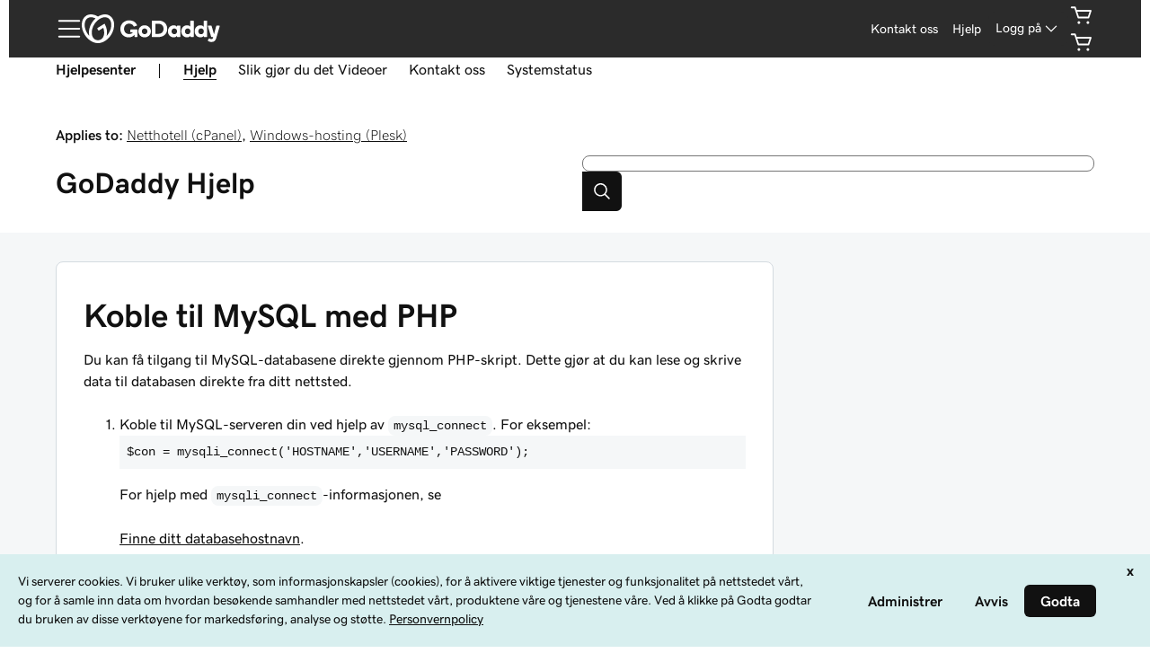

--- FILE ---
content_type: application/javascript; charset=UTF-8
request_url: https://no.godaddy.com/help/assets/_next/static/chunks/388-d3e4deb225a50f17.js
body_size: 4649
content:
(self.webpackChunk_N_E=self.webpackChunk_N_E||[]).push([[388],{28825:function(e,t,r){"use strict";var n=r(64836);Object.defineProperty(t,"__esModule",{value:!0}),t.default=void 0,t.ensureLabelComponent=function(e){let t=arguments.length>1&&void 0!==arguments[1]?arguments[1]:{};return e?"object"===typeof e&&e.type===s?e:a.default.createElement(s,t,e):null};var a=n(r(83899)),o=n(r(45697)),l=n(r(66696)),u=n(r(62268)),i=n(r(34521));const f="ux-label",s=a.default.forwardRef((function(e,t){const{children:r,className:n,float:o,htmlFor:s,id:c,internal:d,required:p}=e;return a.default.createElement("label",{className:(0,l.default)(f,n,{[(0,i.default)({as:"label"})]:!d,"ux-label--internal":d,"ux-label--floating":o&&d}),htmlFor:s,id:c,ref:t},r,p&&a.default.createElement(u.default.span,{"aria-hidden":!0,className:"ux-label-required",emphasis:"object"===typeof p&&p.emphasis||"critical",text:"object"===typeof p&&p.text||"*"}))}));s.propTypes={children:o.default.node.isRequired,className:o.default.string,float:o.default.bool,htmlFor:o.default.string.isRequired,id:o.default.string,internal:o.default.bool,required:o.default.oneOfType([o.default.bool,o.default.shape({emphasis:o.default.string,text:o.default.node})])},s.displayName="Label";var c=s;t.default=c},65366:function(e,t,r){"use strict";var n=r(64836);t.Z=void 0;var a=n(r(38416)),o=n(r(10434)),l=n(r(70215)),u=function(e,t){if(!t&&e&&e.__esModule)return e;if(null===e||"object"!==typeof e&&"function"!==typeof e)return{default:e};var r=m(t);if(r&&r.has(e))return r.get(e);var n={},a=Object.defineProperty&&Object.getOwnPropertyDescriptor;for(var o in e)if("default"!==o&&Object.prototype.hasOwnProperty.call(e,o)){var l=a?Object.getOwnPropertyDescriptor(e,o):null;l&&(l.get||l.set)?Object.defineProperty(n,o,l):n[o]=e[o]}n.default=e,r&&r.set(e,n);return n}(r(83899)),i=n(r(45697)),f=n(r(54424)),s=n(r(36356)),c=n(r(68256)),d=n(r(15070)),p=r(28825),y=n(r(62268));const b=["className","children","label","helpMessage","errorMessage","open"];function m(e){if("function"!==typeof WeakMap)return null;var t=new WeakMap,r=new WeakMap;return(m=function(e){return e?r:t})(e)}function g(e,t){var r=Object.keys(e);if(Object.getOwnPropertySymbols){var n=Object.getOwnPropertySymbols(e);t&&(n=n.filter((function(t){return Object.getOwnPropertyDescriptor(e,t).enumerable}))),r.push.apply(r,n)}return r}function v(e){for(var t=1;t<arguments.length;t++){var r=null!=arguments[t]?arguments[t]:{};t%2?g(Object(r),!0).forEach((function(t){(0,a.default)(e,t,r[t])})):Object.getOwnPropertyDescriptors?Object.defineProperties(e,Object.getOwnPropertyDescriptors(r)):g(Object(r)).forEach((function(t){Object.defineProperty(e,t,Object.getOwnPropertyDescriptor(r,t))}))}return e}const h=u.default.forwardRef((function(e,t){const r=e||{},{className:n,children:a,label:i,helpMessage:m,errorMessage:g,open:v=!0}=r,h=(0,l.default)(r,b),{id:O,invalid:w,disabled:j,required:P}=h||{},x=m&&`${O}-help`,E=g&&`${O}-error`,N=(0,u.useRef)(null),M=v&&a,_=e.labelExperimentalFloat||false;return u.default.createElement("div",{className:(0,f.default)("ux-text-input-shell",n)},!_&&(0,p.ensureLabelComponent)(i,{htmlFor:O,required:P}),u.default.createElement(s.default,{disabled:j,invalid:w,ref:N},u.default.createElement(c.default,(0,o.default)({},h,{"aria-describedby":[x,E].filter(Boolean).join(" "),label:_&&i,ref:t})),M&&u.default.createElement(d.default,{anchorRef:N,placement:"bottom-start",stretch:!0},a)),m&&u.default.createElement(y.default.p,{text:m,as:"caption",id:x,emphasis:"passive"}),g&&u.default.createElement(y.default.p,{text:g,as:"caption",id:E,emphasis:"critical",role:"alert"}))}));h.propTypes=v(v({},c.default.propTypes),{},{label:i.default.node.isRequired,helpMessage:i.default.string,errorMessage:i.default.string}),h.displayName="TextInput";var O=h;t.Z=O},8780:function(e,t,r){"use strict";Object.defineProperty(t,"__esModule",{value:!0}),t.default=function(e){let{prop:t,defaultProp:r,onChange:a=(()=>{})}=e;const[o,l]=(0,n.useState)(t||r),u=(0,n.useRef)(void 0!==t),i=u.current,f=void 0!==t,s=(0,n.useRef)(o);i!==f&&console.warn(`WARN: A component changed from ${i?"controlled":"uncontrolled"} to ${f?"controlled":"uncontrolled"}.`);u.current=f;const c=(0,n.useCallback)((function(e){for(var t=arguments.length,r=new Array(t>1?t-1:0),n=1;n<t;n++)r[n-1]=arguments[n];const o=function(e){if(a&&!Object.is(s.current,e)){for(var t=arguments.length,r=new Array(t>1?t-1:0),n=1;n<t;n++)r[n-1]=arguments[n];a(e,...r)}f||(s.current=e)};if("function"===typeof e){console.warn("We can not support a function callback. See Github Issues for details https://github.com/adobe/react-spectrum/issues/2320");const t=function(t){for(var n=arguments.length,a=new Array(n>1?n-1:0),l=1;l<n;l++)a[l-1]=arguments[l];const u=e(f?s.current:t,...a);return o(u,...r),f?t:u};l(t)}else f||l(e),o(e,...r)}),[f,a]);f?s.current=t:t=o;return[t,c]};var n=r(83899)},36356:function(e,t,r){"use strict";var n=r(64836);Object.defineProperty(t,"__esModule",{value:!0}),t.default=void 0;var a=n(r(10434)),o=n(r(70215)),l=n(r(83899)),u=n(r(45697)),i=n(r(54424));const f=["children","className","disabled","invalid","stretch"],s="ux-field-frame",c=l.default.forwardRef((function(e,t){const{children:r,className:n,disabled:u,invalid:c,stretch:d=!0}=e,p=(0,o.default)(e,f);return delete p.style,l.default.createElement("div",(0,a.default)({className:(0,i.default)(s,n,{"ux-field-frame--invalid":c,"ux-field-frame--stretch":d}),disabled:u,ref:t},p),r)}));c.propTypes={children:u.default.node,className:u.default.string,disabled:u.default.bool,invalid:u.default.bool,flyoutPlacement:u.default.string,stretch:u.default.bool};var d=c;t.default=d},15070:function(e,t,r){"use strict";var n=r(64836);Object.defineProperty(t,"__esModule",{value:!0}),t.default=t.UX_FLYOUT_PLACEMENTS=void 0;var a=n(r(10434)),o=n(r(38416)),l=n(r(70215)),u=function(e,t){if(!t&&e&&e.__esModule)return e;if(null===e||"object"!==typeof e&&"function"!==typeof e)return{default:e};var r=y(t);if(r&&r.has(e))return r.get(e);var n={},a=Object.defineProperty&&Object.getOwnPropertyDescriptor;for(var o in e)if("default"!==o&&Object.prototype.hasOwnProperty.call(e,o)){var l=a?Object.getOwnPropertyDescriptor(e,o):null;l&&(l.get||l.set)?Object.defineProperty(n,o,l):n[o]=e[o]}n.default=e,r&&r.set(e,n);return n}(r(83899)),i=n(r(80994)),f=n(r(45697)),s=n(r(54424)),c=r(73498),d=r(87381);const p=["middlewareData","reference","floating","refs"];function y(e){if("function"!==typeof WeakMap)return null;var t=new WeakMap,r=new WeakMap;return(y=function(e){return e?r:t})(e)}function b(e,t){var r=Object.keys(e);if(Object.getOwnPropertySymbols){var n=Object.getOwnPropertySymbols(e);t&&(n=n.filter((function(t){return Object.getOwnPropertyDescriptor(e,t).enumerable}))),r.push.apply(r,n)}return r}function m(e){for(var t=1;t<arguments.length;t++){var r=null!=arguments[t]?arguments[t]:{};t%2?b(Object(r),!0).forEach((function(t){(0,o.default)(e,t,r[t])})):Object.getOwnPropertyDescriptors?Object.defineProperties(e,Object.getOwnPropertyDescriptors(r)):b(Object(r)).forEach((function(t){Object.defineProperty(e,t,Object.getOwnPropertyDescriptor(r,t))}))}return e}const g="ux-flyout",v=["bottom-end","bottom-start","bottom","left-end","left-start","left","right-end","right-start","right","top-end","top-start","top"];t.UX_FLYOUT_PLACEMENTS=v;function h(e){let{stretch:t,arrowRef:r}=e;const n=[(0,c.shift)(),(0,c.flip)(),(0,c.arrow)({element:r,padding:4})];return t&&n.push((0,c.size)({apply(e){let{rects:t,elements:r}=e;Object.assign(r.floating.style,{minWidth:`${t.reference.width}px`})}})),n}const O=u.default.forwardRef(((e,t)=>u.default.createElement("div",{className:"ux-flyout-arrow-reference",ref:t})));function w(e){const{anchorRef:t,arrow:r,children:n,className:o,id:f,placement:y,strategy:b,portalElem:v,role:w,onClose:j=Function.prototype,onPlacement:P=Function.prototype,stretch:x}=e,E=(0,u.useRef)(null),N=(0,c.useFloating)({whileElementsMounted:function(){try{for(var e=arguments.length,t=new Array(e),r=0;r<e;r++)t[r]=arguments[r];return(0,c.autoUpdate)(...t,{animationFrame:!0})}catch(n){return Function.prototype}},placement:y,strategy:b,middleware:h({arrowRef:E,stretch:x})}),{middlewareData:M,reference:_,floating:k,refs:S}=N,z=(0,l.default)(N,p);if((0,u.useLayoutEffect)((()=>{var e;null!==t&&void 0!==t&&null!==(e=t.current)&&void 0!==e&&e.getBoundingClientRect&&_(t.current)}),[_,t,n]),(0,u.useEffect)((()=>{var e;if(null!==t&&void 0!==t&&null!==(e=t.current)&&void 0!==e&&e.getBoundingClientRect&&S.floating.current)return(0,d.outsideListeners)([t.current,S.floating.current],j)}),[t,S.floating,j]),(0,u.useLayoutEffect)((()=>{P(z.placement)}),[z.placement,P]),!t||!n)return null;const{arrow:F}=m({},M),D={size:(0,d.getArrowSize)(r),top:null===F||void 0===F?void 0:F.y,left:null===F||void 0===F?void 0:F.x};const R=u.default.createElement("div",(0,a.default)({onFocus:function(){document.addEventListener("focus",(e=>{(0,d.isEventOutside)(e,[S.floating.current,t.current])&&j(e)}),{capture:!0,once:!0})},className:(0,s.default)(g,o),id:f,role:w,ref:k,style:(0,d.getFlyoutStyle)(m({arrow:r&&D},z))},(0,d.getFlyoutAttributes)(m(m({},M),z))),n,r&&u.default.createElement(O,{ref:E}));return v?i.default.createPortal(R,v):R}O.propTypes={arrow:f.default.shape({x:f.default.number,y:f.default.number})},w.propTypes={anchorRef:f.default.oneOfType([f.default.func,f.default.shape({current:f.default.object})]),arrow:f.default.oneOfType([f.default.bool,f.default.string]),children:f.default.oneOfType([f.default.arrayOf(f.default.node),f.default.node]),id:f.default.string,placement:f.default.oneOf(v),strategy:f.default.oneOf(["absolute","fixed"]),role:f.default.string,onClose:f.default.func,onPlacement:f.default.func,stretch:f.default.bool,className:f.default.string,portalElem:f.default.object},w.displayName="Flyout";var j=w;t.default=j},87381:function(e,t,r){"use strict";var n=r(64836);Object.defineProperty(t,"__esModule",{value:!0}),t.getArrowSize=function(e){switch(typeof e){case"boolean":return e?"1rem":0;case"number":return`${e}px`;default:return e}},t.getFlyoutAttributes=function(e){let{hide:t,placement:r}=e;const{escaped:n,referenceHidden:a}=t||{};return{"data-placement":r,"data-escaped":n,"data-refhidden":a}},t.getFlyoutStyle=function(e){let{x:t,y:r,strategy:n,arrow:i}=e,f=(0,o.default)(e,l);const s=function(e){for(var t=1;t<arguments.length;t++){var r=null!=arguments[t]?arguments[t]:{};t%2?u(Object(r),!0).forEach((function(t){(0,a.default)(e,t,r[t])})):Object.getOwnPropertyDescriptors?Object.defineProperties(e,Object.getOwnPropertyDescriptors(r)):u(Object(r)).forEach((function(t){Object.defineProperty(e,t,Object.getOwnPropertyDescriptor(r,t))}))}return e}({position:n,top:r,left:t,maxWidth:"100vw",width:"max-content"},f);if(i)return Object.assign(s,{"--ux-flyout-arrow-size":i.size||0,"--ux-flyout-arrow-top":`${i.top}px`||0,"--ux-flyout-arrow-left":`${i.left}px`||0});return s},t.isEventOutside=i,t.outsideListeners=function(e,t){function r(r){i(r,e)&&t(r)}function n(e){"Escape"===e.key&&t(e)}"function"===typeof t&&(document.addEventListener("pointerdown",r),document.addEventListener("keydown",n));return()=>{document.removeEventListener("pointerdown",r),document.removeEventListener("keydown",n)}};var a=n(r(38416)),o=n(r(70215));const l=["x","y","strategy","arrow"];function u(e,t){var r=Object.keys(e);if(Object.getOwnPropertySymbols){var n=Object.getOwnPropertySymbols(e);t&&(n=n.filter((function(t){return Object.getOwnPropertyDescriptor(e,t).enumerable}))),r.push.apply(r,n)}return r}function i(e,t){return!e.composedPath().filter((e=>t.includes(e))).length}},68256:function(e,t,r){"use strict";var n=r(64836);Object.defineProperty(t,"__esModule",{value:!0}),t.default=void 0;var a=n(r(10434)),o=n(r(70215)),l=y(r(83899)),u=n(r(45697)),i=n(r(54424)),f=y(r(28825)),s=n(r(34521)),c=n(r(8780));const d=["className","defaultValue","disabled","id","invalid","label","multiline","onBlur","onChange","onFocus","placeholder","resize","required","size","suggestion","type","value"];function p(e){if("function"!==typeof WeakMap)return null;var t=new WeakMap,r=new WeakMap;return(p=function(e){return e?r:t})(e)}function y(e,t){if(!t&&e&&e.__esModule)return e;if(null===e||"object"!==typeof e&&"function"!==typeof e)return{default:e};var r=p(t);if(r&&r.has(e))return r.get(e);var n={},a=Object.defineProperty&&Object.getOwnPropertyDescriptor;for(var o in e)if("default"!==o&&Object.prototype.hasOwnProperty.call(e,o)){var l=a?Object.getOwnPropertyDescriptor(e,o):null;l&&(l.get||l.set)?Object.defineProperty(n,o,l):n[o]=e[o]}return n.default=e,r&&r.set(e,n),n}const b=l.default.forwardRef((function(e,t){const{className:r,defaultValue:n="",disabled:u,id:p,invalid:y,label:b,multiline:m,onBlur:g,onChange:v=Function.prototype,onFocus:h,placeholder:O,resize:w,required:j,size:P,suggestion:x,type:E="text",value:N}=e,M=(0,o.default)(e,d);delete M.style;const[_,k]=(0,l.useState)(!1),[S,z]=(0,c.default)({prop:N,defaultProp:n,onChange:v}),F=(0,l.useCallback)((e=>{k(!0),"function"===typeof h&&h(e)}),[k,h]),D=(0,l.useCallback)((e=>{k(!1),"function"===typeof g&&g(e)}),[k,g]),R=(0,l.useCallback)((e=>{z(e.target.value,{event:e})}),[z]),C=m?"textarea":"input";return l.default.createElement("div",(0,a.default)({className:(0,i.default)("ux-text-entry-shell",r,(0,s.default)({as:"input",emphasis:y&&"critical"}))},function(e){const{multiline:t,label:r,size:n,resize:a}=e,o=t?"\n  ":"#",l=r?"":"#";let u,i=Array(n||1).fill(o).map(((e,t)=>0===t?l:e)).join("");return r&&!t&&(i=null),t&&(u="string"===typeof a?{resize:a}:{resize:a?"both":"none"}),{"data-size":i,style:u}}({multiline:m,label:b,size:P,resize:w})),x&&l.default.createElement("span",{className:"ux-text-entry-suggestion"},x),!O&&(0,f.ensureLabelComponent)(b,{float:Boolean(S)||_,internal:!0,required:j,htmlFor:p}),l.default.createElement(C,(0,a.default)({ref:t,className:"ux-text-entry-field",disabled:u,id:p,placeholder:O,"aria-invalid":y,"aria-required":Boolean(j),type:E,value:S,onChange:R,onFocus:F,onBlur:D,size:P},M)))}));b.propTypes={className:u.default.string,defaultValue:u.default.string,disabled:u.default.bool,id:u.default.string.isRequired,invalid:u.default.bool,label:u.default.node,multiline:u.default.bool,onBlur:u.default.func,onChange:u.default.func,onFocus:u.default.func,placeholder:u.default.string,resize:u.default.oneOfType([u.default.bool,u.default.oneOf(["horizontal","vertical"])]),required:f.default.propTypes.required,size:u.default.number,suggestion:u.default.string,type:u.default.oneOf(["text","email","password","url","tel","number","search"]),value:u.default.node},b.displayName="TextEntry";var m=b;t.default=m},62268:function(e,t,r){"use strict";var n=r(64836);Object.defineProperty(t,"__esModule",{value:!0}),t.text=t.default=void 0;var a=n(r(10434)),o=n(r(70215)),l=n(r(83899)),u=n(r(45697)),i=function(e,t){if(!t&&e&&e.__esModule)return e;if(null===e||"object"!==typeof e&&"function"!==typeof e)return{default:e};var r=s(t);if(r&&r.has(e))return r.get(e);var n={},a=Object.defineProperty&&Object.getOwnPropertyDescriptor;for(var o in e)if("default"!==o&&Object.prototype.hasOwnProperty.call(e,o)){var l=a?Object.getOwnPropertyDescriptor(e,o):null;l&&(l.get||l.set)?Object.defineProperty(n,o,l):n[o]=e[o]}n.default=e,r&&r.set(e,n);return n}(r(34521));const f=["as","className","children","emphasis","size","text"];function s(e){if("function"!==typeof WeakMap)return null;var t=new WeakMap,r=new WeakMap;return(s=function(e){return e?r:t})(e)}function c(e){function t(t){const r=t||{},{as:n,className:u,children:s,emphasis:c,size:d,text:p}=r,y=(0,o.default)(r,f);return l.default.createElement(e,(0,a.default)({className:(0,i.default)({as:n,className:u,emphasis:c,size:d})},y),p||s)}return t.propTypes={as:u.default.oneOf(i.asOptions),children:u.default.node,className:u.default.string,emphasis:u.default.oneOf(i.emphasisOptions),size:u.default.number,text:u.default.string},t}const d=new Proxy((function(){}),{get:function(e,t){return String(t).startsWith("_")||"undefined"!==typeof e[t]||(e[t]=c(t)),Reflect.get(...arguments)}});t.text=d;var p=d;t.default=p},97944:function(){},66696:function(e,t){var r;!function(){"use strict";var n={}.hasOwnProperty;function a(){for(var e="",t=0;t<arguments.length;t++){var r=arguments[t];r&&(e=l(e,o(r)))}return e}function o(e){if("string"===typeof e||"number"===typeof e)return e;if("object"!==typeof e)return"";if(Array.isArray(e))return a.apply(null,e);if(e.toString!==Object.prototype.toString&&!e.toString.toString().includes("[native code]"))return e.toString();var t="";for(var r in e)n.call(e,r)&&e[r]&&(t=l(t,r));return t}function l(e,t){return t?e?e+" "+t:e+t:e}e.exports?(a.default=a,e.exports=a):void 0===(r=function(){return a}.apply(t,[]))||(e.exports=r)}()},54424:function(e,t){var r;!function(){"use strict";var n={}.hasOwnProperty;function a(){for(var e="",t=0;t<arguments.length;t++){var r=arguments[t];r&&(e=l(e,o(r)))}return e}function o(e){if("string"===typeof e||"number"===typeof e)return e;if("object"!==typeof e)return"";if(Array.isArray(e))return a.apply(null,e);if(e.toString!==Object.prototype.toString&&!e.toString.toString().includes("[native code]"))return e.toString();var t="";for(var r in e)n.call(e,r)&&e[r]&&(t=l(t,r));return t}function l(e,t){return t?e?e+" "+t:e+t:e}e.exports?(a.default=a,e.exports=a):void 0===(r=function(){return a}.apply(t,[]))||(e.exports=r)}()}}]);